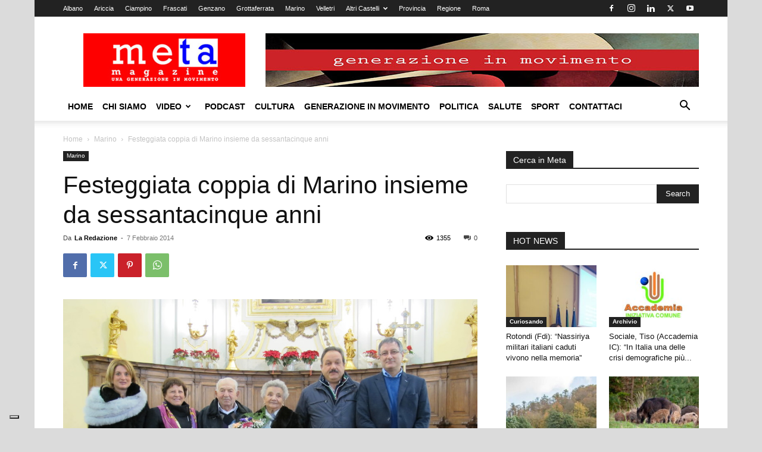

--- FILE ---
content_type: text/html; charset=utf-8
request_url: https://www.google.com/recaptcha/api2/aframe
body_size: 266
content:
<!DOCTYPE HTML><html><head><meta http-equiv="content-type" content="text/html; charset=UTF-8"></head><body><script nonce="KfrXVwbzjDEpl-V-kfdJ3A">/** Anti-fraud and anti-abuse applications only. See google.com/recaptcha */ try{var clients={'sodar':'https://pagead2.googlesyndication.com/pagead/sodar?'};window.addEventListener("message",function(a){try{if(a.source===window.parent){var b=JSON.parse(a.data);var c=clients[b['id']];if(c){var d=document.createElement('img');d.src=c+b['params']+'&rc='+(localStorage.getItem("rc::a")?sessionStorage.getItem("rc::b"):"");window.document.body.appendChild(d);sessionStorage.setItem("rc::e",parseInt(sessionStorage.getItem("rc::e")||0)+1);localStorage.setItem("rc::h",'1762952107952');}}}catch(b){}});window.parent.postMessage("_grecaptcha_ready", "*");}catch(b){}</script></body></html>